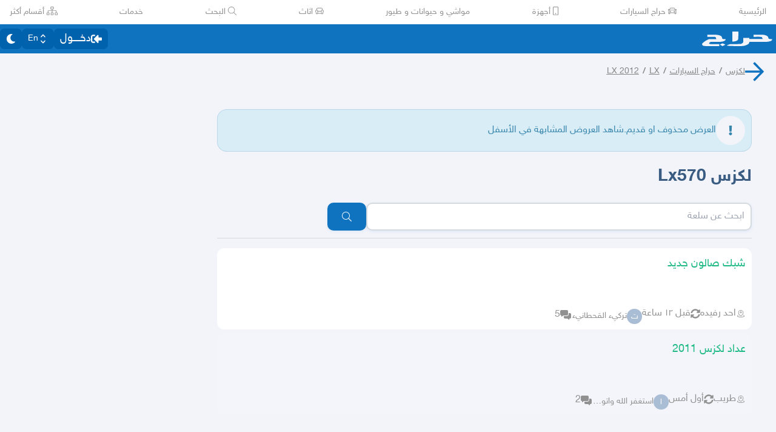

--- FILE ---
content_type: application/javascript
request_url: https://v8-cdn.haraj.com.sa/ext_v11/assets/Verified-DfFDJnP0.js
body_size: 9857
content:

!function(){try{var e="undefined"!=typeof window?window:"undefined"!=typeof global?global:"undefined"!=typeof globalThis?globalThis:"undefined"!=typeof self?self:{},n=(new e.Error).stack;n&&(e._sentryDebugIds=e._sentryDebugIds||{},e._sentryDebugIds[n]="952c0b18-27fa-56a1-8da0-ed10fe2b60ce")}catch(e){}}();
import{j as x}from"./jsx-runtime-D_zvdyIk.js";import{h as Ft,f as pt,I as Dt,B as Se}from"./ScrollableContainer-CDArS5JY.js";import{R as Q,r as X}from"./chunk-JMJ3UQ3L-CfoBu44Q.js";import{F as xe}from"./index.es-CDrnooh-.js";import"./Image-CqNs1Ne2.js";import{H as ue}from"./index-6fPLvYdi.js";/* empty css                   */import{n as me}from"./types-COOkzKMu.js";import{b as J,as as nt,at,au as Vt,u as Et,av as kt}from"./fetcher-rmL-qhB4.js";import{b as Tt,c as Ct}from"./setCookie-B59AlHsZ.js";import"./debug-build-BzbPds9X.js";import{u as It}from"./useSearchParams-BrPXPeCB.js";import{e as jt,m as je}from"./index.es-CC6MxoO1.js";import{u as Lt}from"./useRouter-DS9wQ5Yz.js";import{i as Ot}from"./client-Dm21gmig.js";const Ne=()=>Ot.useScopedI18n("auth");var fe=e=>e.type==="checkbox",ie=e=>e instanceof Date,P=e=>e==null;const lt=e=>typeof e=="object";var I=e=>!P(e)&&!Array.isArray(e)&&lt(e)&&!ie(e),Rt=e=>I(e)&&e.target?fe(e.target)?e.target.checked:e.target.value:e,Mt=e=>e.substring(0,e.search(/\.\d+(\.|$)/))||e,Pt=(e,s)=>e.has(Mt(s)),de=e=>Array.isArray(e)?e.filter(Boolean):[],T=e=>e===void 0,d=(e,s,i)=>{if(!s||!I(e))return i;const c=de(s.split(/[,[\].]+?/)).reduce((r,l)=>P(r)?r:r[l],e);return T(c)||c===e?T(e[s])?i:e[s]:c};const ze={BLUR:"blur",FOCUS_OUT:"focusout"},W={onBlur:"onBlur",onChange:"onChange",onSubmit:"onSubmit",onTouched:"onTouched",all:"all"},Y={max:"max",min:"min",maxLength:"maxLength",minLength:"minLength",pattern:"pattern",required:"required",validate:"validate"};Q.createContext(null);var Ut=(e,s,i,c=!0)=>{const r={defaultValues:s._defaultValues};for(const l in e)Object.defineProperty(r,l,{get:()=>{const f=l;return s._proxyFormState[f]!==W.all&&(s._proxyFormState[f]=!c||W.all),e[f]}});return r},q=e=>I(e)&&!Object.keys(e).length,Bt=(e,s,i)=>{const{name:c,...r}=e;return q(r)||Object.keys(r).length>=Object.keys(s).length||Object.keys(r).find(l=>s[l]===W.all)},Ee=e=>Array.isArray(e)?e:[e];function qt(e){const s=Q.useRef(e);s.current=e,Q.useEffect(()=>{const i=!e.disabled&&s.current.subject.subscribe({next:s.current.next});return()=>{i&&i.unsubscribe()}},[e.disabled])}var z=e=>typeof e=="string",Ht=(e,s,i,c,r)=>z(e)?(c&&s.watch.add(e),d(i,e,r)):Array.isArray(e)?e.map(l=>(c&&s.watch.add(l),d(i,l))):(c&&(s.watchAll=!0),i),Wt=e=>{const s=e.constructor&&e.constructor.prototype;return I(s)&&s.hasOwnProperty("isPrototypeOf")},Oe=typeof window<"u"&&typeof window.HTMLElement<"u"&&typeof document<"u";function te(e){let s;const i=Array.isArray(e);if(e instanceof Date)s=new Date(e);else if(e instanceof Set)s=new Set(e);else if(!(Oe&&(e instanceof Blob||e instanceof FileList))&&(i||I(e)))if(s=i?[]:{},!Array.isArray(e)&&!Wt(e))s=e;else for(const c in e)s[c]=te(e[c]);else return e;return s}var Gt=(e,s,i,c,r)=>s?{...i[e],types:{...i[e]&&i[e].types?i[e].types:{},[c]:r||!0}}:{},Re=e=>/^\w*$/.test(e),ot=e=>de(e.replace(/["|']|\]/g,"").split(/\.|\[/));function p(e,s,i){let c=-1;const r=Re(s)?[s]:ot(s),l=r.length,f=l-1;for(;++c<l;){const g=r[c];let _=i;if(c!==f){const v=e[g];_=I(v)||Array.isArray(v)?v:isNaN(+r[c+1])?{}:[]}e[g]=_,e=e[g]}return e}const Le=(e,s,i)=>{for(const c of i||Object.keys(e)){const r=d(e,c);if(r){const{_f:l,...f}=r;if(l&&s(l.name)){if(l.ref.focus){l.ref.focus();break}else if(l.refs&&l.refs[0].focus){l.refs[0].focus();break}}else I(f)&&Le(f,s)}}};var Ye=e=>({isOnSubmit:!e||e===W.onSubmit,isOnBlur:e===W.onBlur,isOnChange:e===W.onChange,isOnAll:e===W.all,isOnTouch:e===W.onTouched}),Qe=(e,s,i)=>!i&&(s.watchAll||s.watch.has(e)||[...s.watch].some(c=>e.startsWith(c)&&/^\.\w+/.test(e.slice(c.length)))),Kt=(e,s,i)=>{const c=de(d(e,i));return p(c,"root",s[i]),p(e,i,c),e},ne=e=>typeof e=="boolean",Me=e=>e.type==="file",ae=e=>typeof e=="function",ve=e=>{if(!Oe)return!1;const s=e?e.ownerDocument:0;return e instanceof(s&&s.defaultView?s.defaultView.HTMLElement:HTMLElement)},ge=e=>z(e)||Q.isValidElement(e),Pe=e=>e.type==="radio",_e=e=>e instanceof RegExp;const Je={value:!1,isValid:!1},Xe={value:!0,isValid:!0};var ct=e=>{if(Array.isArray(e)){if(e.length>1){const s=e.filter(i=>i&&i.checked&&!i.disabled).map(i=>i.value);return{value:s,isValid:!!s.length}}return e[0].checked&&!e[0].disabled?e[0].attributes&&!T(e[0].attributes.value)?T(e[0].value)||e[0].value===""?Xe:{value:e[0].value,isValid:!0}:Xe:Je}return Je};const Ze={isValid:!1,value:null};var ut=e=>Array.isArray(e)?e.reduce((s,i)=>i&&i.checked&&!i.disabled?{isValid:!0,value:i.value}:s,Ze):Ze;function et(e,s,i="validate"){if(ge(e)||Array.isArray(e)&&e.every(ge)||ne(e)&&!e)return{type:i,message:ge(e)?e:"",ref:s}}var se=e=>I(e)&&!_e(e)?e:{value:e,message:""},tt=async(e,s,i,c,r)=>{const{ref:l,refs:f,required:g,maxLength:_,minLength:v,min:j,max:C,pattern:w,validate:m,name:A,valueAsNumber:G,mount:B,disabled:le}=e._f;if(!B||le)return{};const L=f?f[0]:l,U=b=>{c&&L.reportValidity&&(L.setCustomValidity(ne(b)?"":b||""),L.reportValidity())},D={},K=Pe(l),Z=fe(l),S=K||Z,O=(G||Me(l))&&T(l.value)&&T(s)||ve(l)&&l.value===""||s===""||Array.isArray(s)&&!s.length,E=Gt.bind(null,A,i,D),he=(b,N,F,R=Y.maxLength,$=Y.minLength)=>{const H=b?N:F;D[A]={type:b?R:$,message:H,ref:l,...E(b?R:$,H)}};if(r?!Array.isArray(s)||!s.length:g&&(!S&&(O||P(s))||ne(s)&&!s||Z&&!ct(f).isValid||K&&!ut(f).isValid)){const{value:b,message:N}=ge(g)?{value:!!g,message:g}:se(g);if(b&&(D[A]={type:Y.required,message:N,ref:L,...E(Y.required,N)},!i))return U(N),D}if(!O&&(!P(j)||!P(C))){let b,N;const F=se(C),R=se(j);if(!P(s)&&!isNaN(s)){const $=l.valueAsNumber||s&&+s;P(F.value)||(b=$>F.value),P(R.value)||(N=$<R.value)}else{const $=l.valueAsDate||new Date(s),H=ye=>new Date(new Date().toDateString()+" "+ye),oe=l.type=="time",ee=l.type=="week";z(F.value)&&s&&(b=oe?H(s)>H(F.value):ee?s>F.value:$>new Date(F.value)),z(R.value)&&s&&(N=oe?H(s)<H(R.value):ee?s<R.value:$<new Date(R.value))}if((b||N)&&(he(!!b,F.message,R.message,Y.max,Y.min),!i))return U(D[A].message),D}if((_||v)&&!O&&(z(s)||r&&Array.isArray(s))){const b=se(_),N=se(v),F=!P(b.value)&&s.length>b.value,R=!P(N.value)&&s.length<N.value;if((F||R)&&(he(F,b.message,N.message),!i))return U(D[A].message),D}if(w&&!O&&z(s)){const{value:b,message:N}=se(w);if(_e(b)&&!s.match(b)&&(D[A]={type:Y.pattern,message:N,ref:l,...E(Y.pattern,N)},!i))return U(N),D}if(m){if(ae(m)){const b=await m(s),N=et(b,L);if(N&&(D[A]={...N,...E(Y.validate,N.message)},!i))return U(N.message),D}else if(I(m)){let b={};for(const N in m){if(!q(b)&&!i)break;const F=et(await m[N](s),L,N);F&&(b={...F,...E(N,F.message)},U(F.message),i&&(D[A]=b))}if(!q(b)&&(D[A]={ref:L,...b},!i))return D}}return U(!0),D};function $t(e,s){const i=s.slice(0,-1).length;let c=0;for(;c<i;)e=T(e)?c++:e[s[c++]];return e}function zt(e){for(const s in e)if(!T(e[s]))return!1;return!0}function M(e,s){const i=Re(s)?[s]:ot(s),c=i.length==1?e:$t(e,i),r=i[i.length-1];let l;c&&delete c[r];for(let f=0;f<i.slice(0,-1).length;f++){let g=-1,_;const v=i.slice(0,-(f+1)),j=v.length-1;for(f>0&&(l=e);++g<v.length;){const C=v[g];_=_?_[C]:e[C],j===g&&(I(_)&&q(_)||Array.isArray(_)&&zt(_))&&(l?delete l[C]:delete e[C]),l=_}}return e}function ke(){let e=[];return{get observers(){return e},next:r=>{for(const l of e)l.next(r)},subscribe:r=>(e.push(r),{unsubscribe:()=>{e=e.filter(l=>l!==r)}}),unsubscribe:()=>{e=[]}}}var be=e=>P(e)||!lt(e);function re(e,s){if(be(e)||be(s))return e===s;if(ie(e)&&ie(s))return e.getTime()===s.getTime();const i=Object.keys(e),c=Object.keys(s);if(i.length!==c.length)return!1;for(const r of i){const l=e[r];if(!c.includes(r))return!1;if(r!=="ref"){const f=s[r];if(ie(l)&&ie(f)||I(l)&&I(f)||Array.isArray(l)&&Array.isArray(f)?!re(l,f):l!==f)return!1}}return!0}var ft=e=>e.type==="select-multiple",Yt=e=>Pe(e)||fe(e),Te=e=>ve(e)&&e.isConnected,dt=e=>{for(const s in e)if(ae(e[s]))return!0;return!1};function Ae(e,s={}){const i=Array.isArray(e);if(I(e)||i)for(const c in e)Array.isArray(e[c])||I(e[c])&&!dt(e[c])?(s[c]=Array.isArray(e[c])?[]:{},Ae(e[c],s[c])):P(e[c])||(s[c]=!0);return s}function ht(e,s,i){const c=Array.isArray(e);if(I(e)||c)for(const r in e)Array.isArray(e[r])||I(e[r])&&!dt(e[r])?T(s)||be(i[r])?i[r]=Array.isArray(e[r])?Ae(e[r],[]):{...Ae(e[r])}:ht(e[r],P(s)?{}:s[r],i[r]):re(e[r],s[r])?delete i[r]:i[r]=!0;return i}var Ce=(e,s)=>ht(e,s,Ae(s)),yt=(e,{valueAsNumber:s,valueAsDate:i,setValueAs:c})=>T(e)?e:s?e===""?NaN:e&&+e:i&&z(e)?new Date(e):c?c(e):e;function Ie(e){const s=e.ref;if(!(e.refs?e.refs.every(i=>i.disabled):s.disabled))return Me(s)?s.files:Pe(s)?ut(e.refs).value:ft(s)?[...s.selectedOptions].map(({value:i})=>i):fe(s)?ct(e.refs).value:yt(T(s.value)?e.ref.value:s.value,e)}var Qt=(e,s,i,c)=>{const r={};for(const l of e){const f=d(s,l);f&&p(r,l,f._f)}return{criteriaMode:i,names:[...e],fields:r,shouldUseNativeValidation:c}},ce=e=>T(e)?e:_e(e)?e.source:I(e)?_e(e.value)?e.value.source:e.value:e,Jt=e=>e.mount&&(e.required||e.min||e.max||e.maxLength||e.minLength||e.pattern||e.validate);function rt(e,s,i){const c=d(e,i);if(c||Re(i))return{error:c,name:i};const r=i.split(".");for(;r.length;){const l=r.join("."),f=d(s,l),g=d(e,l);if(f&&!Array.isArray(f)&&i!==l)return{name:i};if(g&&g.type)return{name:l,error:g};r.pop()}return{name:i}}var Xt=(e,s,i,c,r)=>r.isOnAll?!1:!i&&r.isOnTouch?!(s||e):(i?c.isOnBlur:r.isOnBlur)?!e:(i?c.isOnChange:r.isOnChange)?e:!0,Zt=(e,s)=>!de(d(e,s)).length&&M(e,s);const er={mode:W.onSubmit,reValidateMode:W.onChange,shouldFocusError:!0};function tr(e={},s){let i={...er,...e};const c=e.resetOptions&&e.resetOptions.keepDirtyValues;let r={submitCount:0,isDirty:!1,isLoading:!0,isValidating:!1,isSubmitted:!1,isSubmitting:!1,isSubmitSuccessful:!1,isValid:!1,touchedFields:{},dirtyFields:{},errors:{}},l={},f=I(i.defaultValues)?te(i.defaultValues)||{}:{},g=i.shouldUnregister?{}:te(f),_={action:!1,mount:!1,watch:!1},v={mount:new Set,unMount:new Set,array:new Set,watch:new Set},j,C=0;const w={isDirty:!1,dirtyFields:!1,touchedFields:!1,isValidating:!1,isValid:!1,errors:!1},m={watch:ke(),array:ke(),state:ke()},A=Ye(i.mode),G=Ye(i.reValidateMode),B=i.criteriaMode===W.all,le=t=>n=>{clearTimeout(C),C=window.setTimeout(t,n)},L=async()=>{if(w.isValid){const t=i.resolver?q((await E()).errors):await b(l,!0);t!==r.isValid&&(r.isValid=t,m.state.next({isValid:t}))}},U=t=>w.isValidating&&m.state.next({isValidating:t}),D=(t,n=[],a,u,h=!0,o=!0)=>{if(u&&a){if(_.action=!0,o&&Array.isArray(d(l,t))){const y=a(d(l,t),u.argA,u.argB);h&&p(l,t,y)}if(o&&Array.isArray(d(r.errors,t))){const y=a(d(r.errors,t),u.argA,u.argB);h&&p(r.errors,t,y),Zt(r.errors,t)}if(w.touchedFields&&o&&Array.isArray(d(r.touchedFields,t))){const y=a(d(r.touchedFields,t),u.argA,u.argB);h&&p(r.touchedFields,t,y)}w.dirtyFields&&(r.dirtyFields=Ce(f,g)),m.state.next({name:t,isDirty:F(t,n),dirtyFields:r.dirtyFields,errors:r.errors,isValid:r.isValid})}else p(g,t,n)},K=(t,n)=>{p(r.errors,t,n),m.state.next({errors:r.errors})},Z=(t,n,a,u)=>{const h=d(l,t);if(h){const o=d(g,t,T(a)?d(f,t):a);T(o)||u&&u.defaultChecked||n?p(g,t,n?o:Ie(h._f)):H(t,o),_.mount&&L()}},S=(t,n,a,u,h)=>{let o=!1,y=!1;const k={name:t};if(!a||u){w.isDirty&&(y=r.isDirty,r.isDirty=k.isDirty=F(),o=y!==k.isDirty);const V=re(d(f,t),n);y=d(r.dirtyFields,t),V?M(r.dirtyFields,t):p(r.dirtyFields,t,!0),k.dirtyFields=r.dirtyFields,o=o||w.dirtyFields&&y!==!V}if(a){const V=d(r.touchedFields,t);V||(p(r.touchedFields,t,a),k.touchedFields=r.touchedFields,o=o||w.touchedFields&&V!==a)}return o&&h&&m.state.next(k),o?k:{}},O=(t,n,a,u)=>{const h=d(r.errors,t),o=w.isValid&&ne(n)&&r.isValid!==n;if(e.delayError&&a?(j=le(()=>K(t,a)),j(e.delayError)):(clearTimeout(C),j=null,a?p(r.errors,t,a):M(r.errors,t)),(a?!re(h,a):h)||!q(u)||o){const y={...u,...o&&ne(n)?{isValid:n}:{},errors:r.errors,name:t};r={...r,...y},m.state.next(y)}U(!1)},E=async t=>await i.resolver(g,i.context,Qt(t||v.mount,l,i.criteriaMode,i.shouldUseNativeValidation)),he=async t=>{const{errors:n}=await E();if(t)for(const a of t){const u=d(n,a);u?p(r.errors,a,u):M(r.errors,a)}else r.errors=n;return n},b=async(t,n,a={valid:!0})=>{for(const u in t){const h=t[u];if(h){const{_f:o,...y}=h;if(o){const k=v.array.has(o.name),V=await tt(h,d(g,o.name),B,i.shouldUseNativeValidation,k);if(V[o.name]&&(a.valid=!1,n))break;!n&&(d(V,o.name)?k?Kt(r.errors,V,o.name):p(r.errors,o.name,V[o.name]):M(r.errors,o.name))}y&&await b(y,n,a)}}return a.valid},N=()=>{for(const t of v.unMount){const n=d(l,t);n&&(n._f.refs?n._f.refs.every(a=>!Te(a)):!Te(n._f.ref))&&Fe(t)}v.unMount=new Set},F=(t,n)=>(t&&n&&p(g,t,n),!re(Be(),f)),R=(t,n,a)=>Ht(t,v,{..._.mount?g:T(n)?f:z(t)?{[t]:n}:n},a,n),$=t=>de(d(_.mount?g:f,t,e.shouldUnregister?d(f,t,[]):[])),H=(t,n,a={})=>{const u=d(l,t);let h=n;if(u){const o=u._f;o&&(!o.disabled&&p(g,t,yt(n,o)),h=ve(o.ref)&&P(n)?"":n,ft(o.ref)?[...o.ref.options].forEach(y=>y.selected=h.includes(y.value)):o.refs?fe(o.ref)?o.refs.length>1?o.refs.forEach(y=>(!y.defaultChecked||!y.disabled)&&(y.checked=Array.isArray(h)?!!h.find(k=>k===y.value):h===y.value)):o.refs[0]&&(o.refs[0].checked=!!h):o.refs.forEach(y=>y.checked=y.value===h):Me(o.ref)?o.ref.value="":(o.ref.value=h,o.ref.type||m.watch.next({name:t})))}(a.shouldDirty||a.shouldTouch)&&S(t,h,a.shouldTouch,a.shouldDirty,!0),a.shouldValidate&&we(t)},oe=(t,n,a)=>{for(const u in n){const h=n[u],o=`${t}.${u}`,y=d(l,o);(v.array.has(t)||!be(h)||y&&!y._f)&&!ie(h)?oe(o,h,a):H(o,h,a)}},ee=(t,n,a={})=>{const u=d(l,t),h=v.array.has(t),o=te(n);p(g,t,o),h?(m.array.next({name:t,values:g}),(w.isDirty||w.dirtyFields)&&a.shouldDirty&&(r.dirtyFields=Ce(f,g),m.state.next({name:t,dirtyFields:r.dirtyFields,isDirty:F(t,o)}))):u&&!u._f&&!P(o)?oe(t,o,a):H(t,o,a),Qe(t,v)&&m.state.next({}),m.watch.next({name:t}),!_.mount&&s()},ye=async t=>{const n=t.target;let a=n.name;const u=d(l,a),h=()=>n.type?Ie(u._f):Rt(t);if(u){let o,y;const k=h(),V=t.type===ze.BLUR||t.type===ze.FOCUS_OUT,St=!Jt(u._f)&&!i.resolver&&!d(r.errors,a)&&!u._f.deps||Xt(V,d(r.touchedFields,a),r.isSubmitted,G,A),De=Qe(a,v,V);p(g,a,k),V?(u._f.onBlur&&u._f.onBlur(t),j&&j(0)):u._f.onChange&&u._f.onChange(t);const Ve=S(a,k,V,!1),Nt=!q(Ve)||De;if(!V&&m.watch.next({name:a,type:t.type}),St)return w.isValid&&L(),Nt&&m.state.next({name:a,...De?{}:Ve});if(!V&&De&&m.state.next({}),U(!0),i.resolver){const{errors:Ke}=await E([a]),wt=rt(r.errors,l,a),$e=rt(Ke,l,wt.name||a);o=$e.error,a=$e.name,y=q(Ke)}else o=(await tt(u,d(g,a),B,i.shouldUseNativeValidation))[a],o?y=!1:w.isValid&&(y=await b(l,!0));u._f.deps&&we(u._f.deps),O(a,y,o,Ve)}},we=async(t,n={})=>{let a,u;const h=Ee(t);if(U(!0),i.resolver){const o=await he(T(t)?t:h);a=q(o),u=t?!h.some(y=>d(o,y)):a}else t?(u=(await Promise.all(h.map(async o=>{const y=d(l,o);return await b(y&&y._f?{[o]:y}:y)}))).every(Boolean),!(!u&&!r.isValid)&&L()):u=a=await b(l);return m.state.next({...!z(t)||w.isValid&&a!==r.isValid?{}:{name:t},...i.resolver||!t?{isValid:a}:{},errors:r.errors,isValidating:!1}),n.shouldFocus&&!u&&Le(l,o=>o&&d(r.errors,o),t?h:v.mount),u},Be=t=>{const n={...f,..._.mount?g:{}};return T(t)?n:z(t)?d(n,t):t.map(a=>d(n,a))},qe=(t,n)=>({invalid:!!d((n||r).errors,t),isDirty:!!d((n||r).dirtyFields,t),isTouched:!!d((n||r).touchedFields,t),error:d((n||r).errors,t)}),xt=t=>{t?Ee(t).forEach(n=>M(r.errors,n)):r.errors={},m.state.next({errors:r.errors})},mt=(t,n,a)=>{const u=(d(l,t,{_f:{}})._f||{}).ref;p(r.errors,t,{...n,ref:u}),m.state.next({name:t,errors:r.errors,isValid:!1}),a&&a.shouldFocus&&u&&u.focus&&u.focus()},vt=(t,n)=>ae(t)?m.watch.subscribe({next:a=>t(R(void 0,n),a)}):R(t,n,!0),Fe=(t,n={})=>{for(const a of t?Ee(t):v.mount)v.mount.delete(a),v.array.delete(a),d(l,a)&&(n.keepValue||(M(l,a),M(g,a)),!n.keepError&&M(r.errors,a),!n.keepDirty&&M(r.dirtyFields,a),!n.keepTouched&&M(r.touchedFields,a),!i.shouldUnregister&&!n.keepDefaultValue&&M(f,a));m.watch.next({}),m.state.next({...r,...n.keepDirty?{isDirty:F()}:{}}),!n.keepIsValid&&L()},pe=(t,n={})=>{let a=d(l,t);const u=ne(n.disabled);return p(l,t,{...a||{},_f:{...a&&a._f?a._f:{ref:{name:t}},name:t,mount:!0,...n}}),v.mount.add(t),a?u&&p(g,t,n.disabled?void 0:d(g,t,Ie(a._f))):Z(t,!0,n.value),{...u?{disabled:n.disabled}:{},...i.shouldUseNativeValidation?{required:!!n.required,min:ce(n.min),max:ce(n.max),minLength:ce(n.minLength),maxLength:ce(n.maxLength),pattern:ce(n.pattern)}:{},name:t,onChange:ye,onBlur:ye,ref:h=>{if(h){pe(t,n),a=d(l,t);const o=T(h.value)&&h.querySelectorAll&&h.querySelectorAll("input,select,textarea")[0]||h,y=Yt(o),k=a._f.refs||[];if(y?k.find(V=>V===o):o===a._f.ref)return;p(l,t,{_f:{...a._f,...y?{refs:[...k.filter(Te),o,...Array.isArray(d(f,t))?[{}]:[]],ref:{type:o.type,name:t}}:{ref:o}}}),Z(t,!1,void 0,o)}else a=d(l,t,{}),a._f&&(a._f.mount=!1),(i.shouldUnregister||n.shouldUnregister)&&!(Pt(v.array,t)&&_.action)&&v.unMount.add(t)}}},He=()=>i.shouldFocusError&&Le(l,t=>t&&d(r.errors,t),v.mount),_t=(t,n)=>async a=>{a&&(a.preventDefault&&a.preventDefault(),a.persist&&a.persist());let u=!0,h=te(g);m.state.next({isSubmitting:!0});try{if(i.resolver){const{errors:o,values:y}=await E();r.errors=o,h=y}else await b(l);q(r.errors)?(m.state.next({errors:{},isSubmitting:!0}),await t(h,a)):(n&&await n({...r.errors},a),He())}catch(o){throw u=!1,o}finally{r.isSubmitted=!0,m.state.next({isSubmitted:!0,isSubmitting:!1,isSubmitSuccessful:q(r.errors)&&u,submitCount:r.submitCount+1,errors:r.errors})}},bt=(t,n={})=>{d(l,t)&&(T(n.defaultValue)?ee(t,d(f,t)):(ee(t,n.defaultValue),p(f,t,n.defaultValue)),n.keepTouched||M(r.touchedFields,t),n.keepDirty||(M(r.dirtyFields,t),r.isDirty=n.defaultValue?F(t,d(f,t)):F()),n.keepError||(M(r.errors,t),w.isValid&&L()),m.state.next({...r}))},We=(t,n={})=>{const a=t||f,u=te(a),h=t&&!q(t)?u:f;if(n.keepDefaultValues||(f=a),!n.keepValues){if(n.keepDirtyValues||c)for(const o of v.mount)d(r.dirtyFields,o)?p(h,o,d(g,o)):ee(o,d(h,o));else{if(Oe&&T(t))for(const o of v.mount){const y=d(l,o);if(y&&y._f){const k=Array.isArray(y._f.refs)?y._f.refs[0]:y._f.ref;if(ve(k)){const V=k.closest("form");if(V){V.reset();break}}}}l={}}g=e.shouldUnregister?n.keepDefaultValues?te(f):{}:u,m.array.next({values:h}),m.watch.next({values:h})}v={mount:new Set,unMount:new Set,array:new Set,watch:new Set,watchAll:!1,focus:""},!_.mount&&s(),_.mount=!w.isValid||!!n.keepIsValid,_.watch=!!e.shouldUnregister,m.state.next({submitCount:n.keepSubmitCount?r.submitCount:0,isDirty:n.keepDirty||n.keepDirtyValues?r.isDirty:!!(n.keepDefaultValues&&!re(t,f)),isSubmitted:n.keepIsSubmitted?r.isSubmitted:!1,dirtyFields:n.keepDirty||n.keepDirtyValues?r.dirtyFields:n.keepDefaultValues&&t?Ce(f,t):{},touchedFields:n.keepTouched?r.touchedFields:{},errors:n.keepErrors?r.errors:{},isSubmitting:!1,isSubmitSuccessful:!1})},Ge=(t,n)=>We(ae(t)?t(g):t,n),At=(t,n={})=>{const a=d(l,t),u=a&&a._f;if(u){const h=u.refs?u.refs[0]:u.ref;h.focus&&(h.focus(),n.shouldSelect&&h.select())}};return ae(i.defaultValues)&&i.defaultValues().then(t=>{Ge(t,i.resetOptions),m.state.next({isLoading:!1})}),{control:{register:pe,unregister:Fe,getFieldState:qe,_executeSchema:E,_focusError:He,_getWatch:R,_getDirty:F,_updateValid:L,_removeUnmounted:N,_updateFieldArray:D,_getFieldArray:$,_reset:We,_subjects:m,_proxyFormState:w,get _fields(){return l},get _formValues(){return g},get _stateFlags(){return _},set _stateFlags(t){_=t},get _defaultValues(){return f},get _names(){return v},set _names(t){v=t},get _formState(){return r},set _formState(t){r=t},get _options(){return i},set _options(t){i={...i,...t}}},trigger:we,register:pe,handleSubmit:_t,watch:vt,setValue:ee,getValues:Be,reset:Ge,resetField:bt,clearErrors:xt,unregister:Fe,setError:mt,setFocus:At,getFieldState:qe}}function rr(e={}){const s=Q.useRef(),[i,c]=Q.useState({isDirty:!1,isValidating:!1,isLoading:!0,isSubmitted:!1,isSubmitting:!1,isSubmitSuccessful:!1,isValid:!1,submitCount:0,dirtyFields:{},touchedFields:{},errors:{},defaultValues:ae(e.defaultValues)?void 0:e.defaultValues});s.current||(s.current={...tr(e,()=>c(l=>({...l}))),formState:i});const r=s.current.control;return r._options=e,qt({subject:r._subjects.state,next:l=>{Bt(l,r._proxyFormState)&&(r._formState={...r._formState,...l},c({...r._formState}))}}),Q.useEffect(()=>{r._stateFlags.mount||(r._proxyFormState.isValid&&r._updateValid(),r._stateFlags.mount=!0),r._stateFlags.watch&&(r._stateFlags.watch=!1,r._subjects.state.next({})),r._removeUnmounted()}),Q.useEffect(()=>{e.values&&!re(e.values,r._defaultValues)&&r._reset(e.values,r._options.resetOptions)},[e.values,r]),Q.useEffect(()=>{i.submitCount&&r._focusError()},[r,i.submitCount]),s.current.formState=Ut(i,r),s.current}const Ue=()=>x.jsx(xe,{icon:jt,spin:!0}),gt=()=>It().get("verify")==="identity",Ar=e=>{var m;const{handleSubmit:s,register:i,watch:c,setError:r,formState:l}=rr({defaultValues:{NAT_ID:""}}),f=c("NAT_ID"),g=J(A=>A.setNafaithMeta),_=J(A=>A.setGovId),v=Ne(),j=gt(),{mutateAsync:C,isPending:w}=nt({onSuccess:A=>{if(A!=null&&A.initiateNafathService){const{nextStep:G}=A.initiateNafathService;g(A.initiateNafathService),G==="getNafathServiceStatus"&&e.goto("OTP")}},onError:A=>{var G;if(at(A)){const B=(G=A[0])==null?void 0:G.extensions;B!=null&&B.notValidReason&&r("NAT_ID",{message:B.notValidReason})}}});return x.jsxs("form",{className:"w-full",onSubmit:s(A=>{_(A.NAT_ID),C({nafathServiceCase:j?me.IDENTITY_CHECK:me.LOGIN,govId:A.NAT_ID})}),children:[x.jsx(ue,{level:2,className:"text-text-title mb-4",children:v(j?"verify_with_nafith":"login_with_nafith_title")}),x.jsxs(Ft,{children:[x.jsx(pt,{htmlFor:"username",children:v("your_id")}),x.jsx(Dt,{...i("NAT_ID"),dir:f?"ltr":"rtl",id:"NAT_ID",placeholder:v("enter_your_id"),autoComplete:"off",required:!0,type:"tel","data-testid":"auth_NAT_ID_input"}),x.jsx("span",{className:"text-danger min-h-[1.5rem]",children:(m=l.errors.NAT_ID)==null?void 0:m.message})]}),x.jsxs(Se,{type:"neo_primary",large:!0,"data-testid":"auth_submit_id",htmlType:"submit",disabled:w,children:[x.jsx("span",{children:v("next")}),w&&x.jsx(Ue,{})]})]})},sr=({seconds:e,totalSeconds:s=60})=>{const i=Math.max(0,e/s*100),c=20,r=2*Math.PI*c;return x.jsxs("div",{className:"absolute bottom-0 left-0 flex items-center justify-center",style:{width:"50px",height:"50px"},children:[x.jsxs("svg",{className:"absolute h-full w-full -rotate-90",children:[x.jsx("circle",{cx:"25",cy:"25",r:c,stroke:"currentColor",strokeWidth:"4",fill:"none",className:"text-gray-200"}),x.jsx("circle",{cx:"25",cy:"25",r:c,stroke:"currentColor",strokeWidth:"4",fill:"none",strokeDasharray:r,strokeDashoffset:r*(1-i/100),className:"text-[#079a8f] transition-all duration-300",strokeLinecap:"round"})]}),x.jsx("div",{className:"z-10 flex flex-col items-center",children:x.jsx("span",{className:"text-sm font-bold text-[#079a8f]",children:e})})]})},st=60,ir=1,it=62,Sr=e=>{const s=Ne(),i=J(S=>S.meta.nafaithMeta),c=J(S=>S.setNafaithNextStep),r=J(S=>S.meta.govId),l=J(S=>S.setNafaithMeta),f=(i==null?void 0:i.passphrase)||"",[g,_]=X.useState(0),[v,j]=X.useState(""),[C,w]=X.useState(60),m=gt(),A=S=>{var O;if(at(S)){const E=(O=S[0])==null?void 0:O.extensions;E!=null&&E.notValidReason&&j(E.notValidReason)}};X.useEffect(()=>{if(C>0){const S=setTimeout(()=>{w(O=>Math.max(0,O-1))},1e3);return()=>clearTimeout(S)}},[C]);const{mutateAsync:G,isPending:B}=nt({onSuccess:S=>{S!=null&&S.initiateNafathService&&(l(S.initiateNafathService),_(0),w(st),j(""))},onError:A}),{isLoading:le,isSuccess:L,isError:U,error:D,data:K,dataUpdatedAt:Z}=Vt({passphrase:f},{gcTime:0,staleTime:0,enabled:!!f,refetchOnMount:!0,refetchInterval:S=>{var O,E;return((E=(O=S==null?void 0:S.state.data)==null?void 0:O.getNafathServiceStatus)==null?void 0:E.status)==="PENDING"&&g<it?ir*Tt:!1}});return X.useEffect(()=>{if(L&&(K!=null&&K.getNafathServiceStatus)){_(E=>Math.min(E+1,it)),j("");const{nextStep:S,status:O}=K.getNafathServiceStatus;S==="IdentityCheckCompleted"&&e.goto("verified"),O==="VERIFIED"&&(m&&e.goto("verified"),c(S),e.goto("login"))}},[Z,L,K,m,c,e]),X.useEffect(()=>{U&&D&&A(D)},[U,D]),x.jsxs("div",{className:"min-h-[200px] w-full",children:[x.jsx(ue,{level:2,className:"text-text-title mb-8",children:s(m?"verify_with_nafith":"login_with_nafith_title")}),x.jsxs("div",{className:"relative flex flex-col items-center justify-start",children:[x.jsx("div",{className:"mb-8 flex flex-col items-center",children:x.jsx("span",{className:"rounded-sm border border-[#F2F4FB] p-1 text-lg font-bold text-[#079a8f]",children:C===0?s("retry"):i==null?void 0:i.displaySelectionNumber})}),x.jsxs("div",{className:"text-center",children:[x.jsxs("span",{children:[x.jsx("span",{children:s("open_nafith")})," ",x.jsx("span",{className:"font-bold text-[#079a8f]",children:s("nafith")})]}),x.jsx("br",{}),x.jsx("span",{children:s("confirm_request")})]}),x.jsx("span",{className:"text-danger mt-4 min-h-[1.5rem]",children:!le&&v}),C===0&&x.jsxs(Se,{onClick:()=>{G({nafathServiceCase:m?me.IDENTITY_CHECK:me.LOGIN,govId:r||""})},className:"mt-4 min-w-[100px]",disabled:B,children:[s("retry"),B&&x.jsx(Ue,{})]}),x.jsx(sr,{seconds:C,totalSeconds:st})]})]})},nr=()=>{const e=Et(c=>c.login),{isPending:s,mutateAsync:i}=kt({onSuccess:c=>{c.loginViaNafathService&&e(c.loginViaNafathService)}});return{isLoading:s,login:i}},Nr=()=>{const e=Ne(),s=X.useRef(!1),i=J(g=>{var _;return(_=g.meta.nafaithMeta)==null?void 0:_.passphrase}),c=J(g=>{var _;return(_=g.meta.nafaithMeta)==null?void 0:_.nextStep}),r=J(g=>g.setPath),{login:l,isLoading:f}=nr();return X.useEffect(()=>{i&&!s.current&&(s.current=!0,c==="loginViaNafathService"&&l({passphrase:i}))},[l,c,i]),c==="signUp"?x.jsxs("div",{className:"min-h-[200px] w-full",children:[x.jsx(ue,{level:2,className:"text-text-title mb-8",children:e("login_with_nafith_title")}),x.jsxs("div",{className:"flex flex-col items-center justify-center",children:[x.jsx(xe,{icon:je,className:"text-text-title"}),x.jsx("span",{className:"text-text-title",children:e("validation_done")}),x.jsx(Se,{onClick:()=>r(),large:!0,children:e("login")})]})]}):x.jsxs("div",{className:"min-h-[200px] w-full",children:[x.jsx(ue,{level:2,className:"text-text-title mb-8",children:e("login_with_nafith_title")}),x.jsxs("div",{className:"flex flex-col items-center justify-center",children:[x.jsx(xe,{icon:je,className:"text-text-title"}),x.jsx("span",{className:"text-text-title",children:e("is_loging_in")}),f&&x.jsx(Ue,{})]})]})},wr=e=>{const s=Ne(),i=Lt(),c=()=>{Ct&&i.push(window.location.pathname)};return x.jsxs("div",{className:"min-h-[200px] w-full",children:[x.jsx(ue,{level:2,className:"text-text-title mb-8",children:s("verify_with_nafith")}),x.jsxs("div",{className:"flex flex-col items-center justify-center",children:[x.jsx(xe,{icon:je,className:"text-text-title mb-4 mt-2",size:"2x"}),x.jsx("span",{className:"text-text-title",children:s("verified")}),x.jsx(Se,{onClick:c,large:!0,children:s("close")})]})]})};export{Ar as I,Nr as L,Sr as O,wr as V,rr as a,gt as b,Ne as u};
//# sourceMappingURL=Verified-DfFDJnP0.js.map

//# debugId=952c0b18-27fa-56a1-8da0-ed10fe2b60ce


--- FILE ---
content_type: application/javascript
request_url: https://v8-cdn.haraj.com.sa/ext_v11/assets/tw-utils-BDqf1sYE.js
body_size: 194
content:

!function(){try{var e="undefined"!=typeof window?window:"undefined"!=typeof global?global:"undefined"!=typeof globalThis?globalThis:"undefined"!=typeof self?self:{},n=(new e.Error).stack;n&&(e._sentryDebugIds=e._sentryDebugIds||{},e._sentryDebugIds[n]="55861c7e-bec6-5415-9ab0-00f3902df480")}catch(e){}}();
const a=(t,...r)=>String.raw({raw:t},...r);export{a as t};
//# sourceMappingURL=tw-utils-BDqf1sYE.js.map

//# debugId=55861c7e-bec6-5415-9ab0-00f3902df480


--- FILE ---
content_type: application/javascript
request_url: https://v8-cdn.haraj.com.sa/ext_v11/assets/useFetchPostDetails-BMmt3nU6.js
body_size: 622
content:

!function(){try{var e="undefined"!=typeof window?window:"undefined"!=typeof global?global:"undefined"!=typeof globalThis?globalThis:"undefined"!=typeof self?self:{},n=(new e.Error).stack;n&&(e._sentryDebugIds=e._sentryDebugIds||{},e._sentryDebugIds[n]="b03fad99-cf62-5e1d-907d-e6b453910418")}catch(e){}}();
import{u}from"./asyncReactGA-BozvT0BB.js";import{D as a}from"./fetcher-rmL-qhB4.js";import"./chunk-JMJ3UQ3L-CfoBu44Q.js";import"./jsx-runtime-D_zvdyIk.js";import"./Image-CqNs1Ne2.js";import"./ScrollableContainer-CDArS5JY.js";import"./index.es-CDrnooh-.js";import"./index-6fPLvYdi.js";/* empty css                   */import"./setCookie-B59AlHsZ.js";import"./debug-build-BzbPds9X.js";import{u as p}from"./PostDetailsContext-CIIKg2Vs.js";import{n as m}from"./noop-BeeKhom3.js";const c=()=>{const{id:t}=p();return t},d=async t=>{m(t)};a.getKey;const y=t=>{var n,i;const e=c(),o=Number(e),{data:s,...r}=a({id:[o]},{enabled:!!o,staleTime:Number.POSITIVE_INFINITY,...t,retryOnMount:!1,refetchOnMount:!1});return{...r,data:(i=(n=s==null?void 0:s.posts)==null?void 0:n.items)==null?void 0:i[0]}};y.fetcher=a.fetcher;function f(t,e){var s,r;return{posts:{items:[{...e&&"posts"in e?(r=(s=e.posts)==null?void 0:s.items)==null?void 0:r[0]:e,...t}],pageInfo:{hasNextPage:!1,hasPreviousPage:!1}}}}function x(t,e,o){t.setQueryData(a.getKey({id:[e]}),{posts:{items:[o],pageInfo:{hasNextPage:!1,hasPreviousPage:!1}}})}const O=t=>{const e=u(),o=t;return s=>{e.setQueryData(a.getKey({id:[o]}),r=>f(s,r))}},F=t=>{const e=u(),o=c(),s=Number(o);return()=>{e.invalidateQueries({queryKey:a.getKey({id:[s]})}),s&&d(s)}};export{F as a,c as b,x as c,O as d,y as u};
//# sourceMappingURL=useFetchPostDetails-BMmt3nU6.js.map

//# debugId=b03fad99-cf62-5e1d-907d-e6b453910418


--- FILE ---
content_type: application/javascript
request_url: https://v8-cdn.haraj.com.sa/ext_v11/assets/index.es-CDrnooh-.js
body_size: 10979
content:

!function(){try{var e="undefined"!=typeof window?window:"undefined"!=typeof global?global:"undefined"!=typeof globalThis?globalThis:"undefined"!=typeof self?self:{},n=(new e.Error).stack;n&&(e._sentryDebugIds=e._sentryDebugIds||{},e._sentryDebugIds[n]="d83d8687-5b5b-55ce-8a88-7d1a43178440")}catch(e){}}();
import{g as tn,R as At}from"./chunk-JMJ3UQ3L-CfoBu44Q.js";/*!
 * Font Awesome Free 5.15.4 by @fontawesome - https://fontawesome.com
 * License - https://fontawesome.com/license/free (Icons: CC BY 4.0, Fonts: SIL OFL 1.1, Code: MIT License)
 */function j(t){return typeof Symbol=="function"&&typeof Symbol.iterator=="symbol"?j=function(n){return typeof n}:j=function(n){return n&&typeof Symbol=="function"&&n.constructor===Symbol&&n!==Symbol.prototype?"symbol":typeof n},j(t)}function nn(t,n){if(!(t instanceof n))throw new TypeError("Cannot call a class as a function")}function en(t,n){for(var r=0;r<n.length;r++){var e=n[r];e.enumerable=e.enumerable||!1,e.configurable=!0,"value"in e&&(e.writable=!0),Object.defineProperty(t,e.key,e)}}function rn(t,n,r){return n&&en(t.prototype,n),t}function an(t,n,r){return n in t?Object.defineProperty(t,n,{value:r,enumerable:!0,configurable:!0,writable:!0}):t[n]=r,t}function u(t){for(var n=1;n<arguments.length;n++){var r=arguments[n]!=null?arguments[n]:{},e=Object.keys(r);typeof Object.getOwnPropertySymbols=="function"&&(e=e.concat(Object.getOwnPropertySymbols(r).filter(function(a){return Object.getOwnPropertyDescriptor(r,a).enumerable}))),e.forEach(function(a){an(t,a,r[a])})}return t}function Tt(t,n){return on(t)||sn(t,n)||fn()}function on(t){if(Array.isArray(t))return t}function sn(t,n){var r=[],e=!0,a=!1,i=void 0;try{for(var o=t[Symbol.iterator](),s;!(e=(s=o.next()).done)&&(r.push(s.value),!(n&&r.length===n));e=!0);}catch(f){a=!0,i=f}finally{try{!e&&o.return!=null&&o.return()}finally{if(a)throw i}}return r}function fn(){throw new TypeError("Invalid attempt to destructure non-iterable instance")}var mt=function(){},ot={},St={},ln=null,Et={mark:mt,measure:mt};try{typeof window<"u"&&(ot=window),typeof document<"u"&&(St=document),typeof MutationObserver<"u"&&(ln=MutationObserver),typeof performance<"u"&&(Et=performance)}catch{}var cn=ot.navigator||{},dt=cn.userAgent,pt=dt===void 0?"":dt,H=ot,g=St,F=Et;H.document;var st=!!g.documentElement&&!!g.head&&typeof g.addEventListener=="function"&&typeof g.createElement=="function";~pt.indexOf("MSIE")||~pt.indexOf("Trident/");var T="___FONT_AWESOME___",Ct="fa",zt="svg-inline--fa",un="data-fa-i2svg";(function(){try{return!0}catch{return!1}})();var B={GROUP:"group",PRIMARY:"primary",SECONDARY:"secondary"},Mt=H.FontAwesomeConfig||{};function mn(t){var n=g.querySelector("script["+t+"]");if(n)return n.getAttribute(t)}function dn(t){return t===""?!0:t==="false"?!1:t==="true"?!0:t}if(g&&typeof g.querySelector=="function"){var pn=[["data-family-prefix","familyPrefix"],["data-replacement-class","replacementClass"],["data-auto-replace-svg","autoReplaceSvg"],["data-auto-add-css","autoAddCss"],["data-auto-a11y","autoA11y"],["data-search-pseudo-elements","searchPseudoElements"],["data-observe-mutations","observeMutations"],["data-mutate-approach","mutateApproach"],["data-keep-original-source","keepOriginalSource"],["data-measure-performance","measurePerformance"],["data-show-missing-icons","showMissingIcons"]];pn.forEach(function(t){var n=Tt(t,2),r=n[0],e=n[1],a=dn(mn(r));a!=null&&(Mt[e]=a)})}var hn={familyPrefix:Ct,replacementClass:zt,autoReplaceSvg:!0,autoAddCss:!0,autoA11y:!0,searchPseudoElements:!1,observeMutations:!0,mutateApproach:"async",keepOriginalSource:!0,measurePerformance:!1,showMissingIcons:!0},Z=u({},hn,Mt);Z.autoReplaceSvg||(Z.observeMutations=!1);var y=u({},Z);H.FontAwesomeConfig=y;var S=H||{};S[T]||(S[T]={});S[T].styles||(S[T].styles={});S[T].hooks||(S[T].hooks={});S[T].shims||(S[T].shims=[]);var P=S[T],gn=[],vn=function t(){g.removeEventListener("DOMContentLoaded",t),tt=1,gn.map(function(n){return n()})},tt=!1;st&&(tt=(g.documentElement.doScroll?/^loaded|^c/:/^loaded|^i|^c/).test(g.readyState),tt||g.addEventListener("DOMContentLoaded",vn));var ft="pending",Rt="settled",D="fulfilled",W="rejected",yn=function(){},jt=typeof global<"u"&&typeof global.process<"u"&&typeof global.process.emit=="function",bn=typeof setImmediate>"u"?setTimeout:setImmediate,R=[],nt;function wn(){for(var t=0;t<R.length;t++)R[t][0](R[t][1]);R=[],nt=!1}function U(t,n){R.push([t,n]),nt||(nt=!0,bn(wn,0))}function kn(t,n){function r(a){lt(n,a)}function e(a){N(n,a)}try{t(r,e)}catch(a){e(a)}}function Nt(t){var n=t.owner,r=n._state,e=n._data,a=t[r],i=t.then;if(typeof a=="function"){r=D;try{e=a(e)}catch(o){N(i,o)}}Lt(i,e)||(r===D&&lt(i,e),r===W&&N(i,e))}function Lt(t,n){var r;try{if(t===n)throw new TypeError("A promises callback cannot return that same promise.");if(n&&(typeof n=="function"||j(n)==="object")){var e=n.then;if(typeof e=="function")return e.call(n,function(a){r||(r=!0,n===a?Ft(t,a):lt(t,a))},function(a){r||(r=!0,N(t,a))}),!0}}catch(a){return r||N(t,a),!0}return!1}function lt(t,n){(t===n||!Lt(t,n))&&Ft(t,n)}function Ft(t,n){t._state===ft&&(t._state=Rt,t._data=n,U(xn,t))}function N(t,n){t._state===ft&&(t._state=Rt,t._data=n,U(On,t))}function Dt(t){t._then=t._then.forEach(Nt)}function xn(t){t._state=D,Dt(t)}function On(t){t._state=W,Dt(t),!t._handled&&jt&&global.process.emit("unhandledRejection",t._data,t)}function In(t){global.process.emit("rejectionHandled",t)}function w(t){if(typeof t!="function")throw new TypeError("Promise resolver "+t+" is not a function");if(!(this instanceof w))throw new TypeError("Failed to construct 'Promise': Please use the 'new' operator, this object constructor cannot be called as a function.");this._then=[],kn(t,this)}w.prototype={constructor:w,_state:ft,_then:null,_data:void 0,_handled:!1,then:function(n,r){var e={owner:this,then:new this.constructor(yn),fulfilled:n,rejected:r};return(r||n)&&!this._handled&&(this._handled=!0,this._state===W&&jt&&U(In,this)),this._state===D||this._state===W?U(Nt,e):this._then.push(e),e.then},catch:function(n){return this.then(null,n)}};w.all=function(t){if(!Array.isArray(t))throw new TypeError("You must pass an array to Promise.all().");return new w(function(n,r){var e=[],a=0;function i(f){return a++,function(c){e[f]=c,--a||n(e)}}for(var o=0,s;o<t.length;o++)s=t[o],s&&typeof s.then=="function"?s.then(i(o),r):e[o]=s;a||n(e)})};w.race=function(t){if(!Array.isArray(t))throw new TypeError("You must pass an array to Promise.race().");return new w(function(n,r){for(var e=0,a;e<t.length;e++)a=t[e],a&&typeof a.then=="function"?a.then(n,r):n(a)})};w.resolve=function(t){return t&&j(t)==="object"&&t.constructor===w?t:new w(function(n){n(t)})};w.reject=function(t){return new w(function(n,r){r(t)})};var z={size:16,x:0,y:0,rotate:0,flipX:!1,flipY:!1};function Pn(t){if(!(!t||!st)){var n=g.createElement("style");n.setAttribute("type","text/css"),n.innerHTML=t;for(var r=g.head.childNodes,e=null,a=r.length-1;a>-1;a--){var i=r[a],o=(i.tagName||"").toUpperCase();["STYLE","LINK"].indexOf(o)>-1&&(e=i)}return g.head.insertBefore(n,e),t}}var _n="0123456789abcdefghijklmnopqrstuvwxyzABCDEFGHIJKLMNOPQRSTUVWXYZ";function $(){for(var t=12,n="";t-- >0;)n+=_n[Math.random()*62|0];return n}function Wt(t){return"".concat(t).replace(/&/g,"&amp;").replace(/"/g,"&quot;").replace(/'/g,"&#39;").replace(/</g,"&lt;").replace(/>/g,"&gt;")}function An(t){return Object.keys(t||{}).reduce(function(n,r){return n+"".concat(r,'="').concat(Wt(t[r]),'" ')},"").trim()}function Ut(t){return Object.keys(t||{}).reduce(function(n,r){return n+"".concat(r,": ").concat(t[r],";")},"")}function $t(t){return t.size!==z.size||t.x!==z.x||t.y!==z.y||t.rotate!==z.rotate||t.flipX||t.flipY}function Yt(t){var n=t.transform,r=t.containerWidth,e=t.iconWidth,a={transform:"translate(".concat(r/2," 256)")},i="translate(".concat(n.x*32,", ").concat(n.y*32,") "),o="scale(".concat(n.size/16*(n.flipX?-1:1),", ").concat(n.size/16*(n.flipY?-1:1),") "),s="rotate(".concat(n.rotate," 0 0)"),f={transform:"".concat(i," ").concat(o," ").concat(s)},c={transform:"translate(".concat(e/2*-1," -256)")};return{outer:a,inner:f,path:c}}var q={x:0,y:0,width:"100%",height:"100%"};function ht(t){var n=arguments.length>1&&arguments[1]!==void 0?arguments[1]:!0;return t.attributes&&(t.attributes.fill||n)&&(t.attributes.fill="black"),t}function Tn(t){return t.tag==="g"?t.children:[t]}function Sn(t){var n=t.children,r=t.attributes,e=t.main,a=t.mask,i=t.maskId,o=t.transform,s=e.width,f=e.icon,c=a.width,m=a.icon,d=Yt({transform:o,containerWidth:c,iconWidth:s}),v={tag:"rect",attributes:u({},q,{fill:"white"})},O=f.children?{children:f.children.map(ht)}:{},b={tag:"g",attributes:u({},d.inner),children:[ht(u({tag:f.tag,attributes:u({},f.attributes,d.path)},O))]},k={tag:"g",attributes:u({},d.outer),children:[b]},p="mask-".concat(i||$()),h="clip-".concat(i||$()),x={tag:"mask",attributes:u({},q,{id:p,maskUnits:"userSpaceOnUse",maskContentUnits:"userSpaceOnUse"}),children:[v,k]},_={tag:"defs",children:[{tag:"clipPath",attributes:{id:h},children:Tn(m)},x]};return n.push(_,{tag:"rect",attributes:u({fill:"currentColor","clip-path":"url(#".concat(h,")"),mask:"url(#".concat(p,")")},q)}),{children:n,attributes:r}}function En(t){var n=t.children,r=t.attributes,e=t.main,a=t.transform,i=t.styles,o=Ut(i);if(o.length>0&&(r.style=o),$t(a)){var s=Yt({transform:a,containerWidth:e.width,iconWidth:e.width});n.push({tag:"g",attributes:u({},s.outer),children:[{tag:"g",attributes:u({},s.inner),children:[{tag:e.icon.tag,children:e.icon.children,attributes:u({},e.icon.attributes,s.path)}]}]})}else n.push(e.icon);return{children:n,attributes:r}}function Cn(t){var n=t.children,r=t.main,e=t.mask,a=t.attributes,i=t.styles,o=t.transform;if($t(o)&&r.found&&!e.found){var s=r.width,f=r.height,c={x:s/f/2,y:.5};a.style=Ut(u({},i,{"transform-origin":"".concat(c.x+o.x/16,"em ").concat(c.y+o.y/16,"em")}))}return[{tag:"svg",attributes:a,children:n}]}function zn(t){var n=t.prefix,r=t.iconName,e=t.children,a=t.attributes,i=t.symbol,o=i===!0?"".concat(n,"-").concat(y.familyPrefix,"-").concat(r):i;return[{tag:"svg",attributes:{style:"display: none;"},children:[{tag:"symbol",attributes:u({},a,{id:o}),children:e}]}]}function Mn(t){var n=t.icons,r=n.main,e=n.mask,a=t.prefix,i=t.iconName,o=t.transform,s=t.symbol,f=t.title,c=t.maskId,m=t.titleId,d=t.extra,v=t.watchable,O=v===void 0?!1:v,b=e.found?e:r,k=b.width,p=b.height,h=a==="fak",x=h?"":"fa-w-".concat(Math.ceil(k/p*16)),_=[y.replacementClass,i?"".concat(y.familyPrefix,"-").concat(i):"",x].filter(function(L){return d.classes.indexOf(L)===-1}).filter(function(L){return L!==""||!!L}).concat(d.classes).join(" "),A={children:[],attributes:u({},d.attributes,{"data-prefix":a,"data-icon":i,class:_,role:d.attributes.role||"img",xmlns:"http://www.w3.org/2000/svg",viewBox:"0 0 ".concat(k," ").concat(p)})},E=h&&!~d.classes.indexOf("fa-fw")?{width:"".concat(k/p*16*.0625,"em")}:{};O&&(A.attributes[un]=""),f&&A.children.push({tag:"title",attributes:{id:A.attributes["aria-labelledby"]||"title-".concat(m||$())},children:[f]});var C=u({},A,{prefix:a,iconName:i,main:r,mask:e,maskId:c,transform:o,symbol:s,styles:u({},E,d.styles)}),ut=e.found&&r.found?Sn(C):En(C),Qt=ut.children,Zt=ut.attributes;return C.children=Qt,C.attributes=Zt,s?zn(C):Cn(C)}y.measurePerformance&&F&&F.mark&&F.measure;var G=function(n,r,e,a){var i=Object.keys(n),o=i.length,s=r,f,c,m;for(e===void 0?(f=1,m=n[i[0]]):(f=0,m=e);f<o;f++)c=i[f],m=s(m,n[c],c,n);return m};function Ht(t,n){var r=arguments.length>2&&arguments[2]!==void 0?arguments[2]:{},e=r.skipHooks,a=e===void 0?!1:e,i=Object.keys(n).reduce(function(o,s){var f=n[s],c=!!f.icon;return c?o[f.iconName]=f.icon:o[s]=f,o},{});typeof P.hooks.addPack=="function"&&!a?P.hooks.addPack(t,i):P.styles[t]=u({},P.styles[t]||{},i),t==="fas"&&Ht("fa",n)}var gt=P.styles,Rn=P.shims,Xt=function(){var n=function(a){return G(gt,function(i,o,s){return i[s]=G(o,a,{}),i},{})};n(function(e,a,i){return a[3]&&(e[a[3]]=i),e}),n(function(e,a,i){var o=a[2];return e[i]=i,o.forEach(function(s){e[s]=i}),e});var r="far"in gt;G(Rn,function(e,a){var i=a[0],o=a[1],s=a[2];return o==="far"&&!r&&(o="fas"),e[i]={prefix:o,iconName:s},e},{})};Xt();P.styles;function vt(t,n,r){if(t&&t[n]&&t[n][r])return{prefix:n,iconName:r,icon:t[n][r]}}function Bt(t){var n=t.tag,r=t.attributes,e=r===void 0?{}:r,a=t.children,i=a===void 0?[]:a;return typeof t=="string"?Wt(t):"<".concat(n," ").concat(An(e),">").concat(i.map(Bt).join(""),"</").concat(n,">")}var jn=function(n){var r={size:16,x:0,y:0,flipX:!1,flipY:!1,rotate:0};return n?n.toLowerCase().split(" ").reduce(function(e,a){var i=a.toLowerCase().split("-"),o=i[0],s=i.slice(1).join("-");if(o&&s==="h")return e.flipX=!0,e;if(o&&s==="v")return e.flipY=!0,e;if(s=parseFloat(s),isNaN(s))return e;switch(o){case"grow":e.size=e.size+s;break;case"shrink":e.size=e.size-s;break;case"left":e.x=e.x-s;break;case"right":e.x=e.x+s;break;case"up":e.y=e.y-s;break;case"down":e.y=e.y+s;break;case"rotate":e.rotate=e.rotate+s;break}return e},r):r};function et(t){this.name="MissingIcon",this.message=t||"Icon unavailable",this.stack=new Error().stack}et.prototype=Object.create(Error.prototype);et.prototype.constructor=et;var X={fill:"currentColor"},qt={attributeType:"XML",repeatCount:"indefinite",dur:"2s"};u({},X,{d:"M156.5,447.7l-12.6,29.5c-18.7-9.5-35.9-21.2-51.5-34.9l22.7-22.7C127.6,430.5,141.5,440,156.5,447.7z M40.6,272H8.5 c1.4,21.2,5.4,41.7,11.7,61.1L50,321.2C45.1,305.5,41.8,289,40.6,272z M40.6,240c1.4-18.8,5.2-37,11.1-54.1l-29.5-12.6 C14.7,194.3,10,216.7,8.5,240H40.6z M64.3,156.5c7.8-14.9,17.2-28.8,28.1-41.5L69.7,92.3c-13.7,15.6-25.5,32.8-34.9,51.5 L64.3,156.5z M397,419.6c-13.9,12-29.4,22.3-46.1,30.4l11.9,29.8c20.7-9.9,39.8-22.6,56.9-37.6L397,419.6z M115,92.4 c13.9-12,29.4-22.3,46.1-30.4l-11.9-29.8c-20.7,9.9-39.8,22.6-56.8,37.6L115,92.4z M447.7,355.5c-7.8,14.9-17.2,28.8-28.1,41.5 l22.7,22.7c13.7-15.6,25.5-32.9,34.9-51.5L447.7,355.5z M471.4,272c-1.4,18.8-5.2,37-11.1,54.1l29.5,12.6 c7.5-21.1,12.2-43.5,13.6-66.8H471.4z M321.2,462c-15.7,5-32.2,8.2-49.2,9.4v32.1c21.2-1.4,41.7-5.4,61.1-11.7L321.2,462z M240,471.4c-18.8-1.4-37-5.2-54.1-11.1l-12.6,29.5c21.1,7.5,43.5,12.2,66.8,13.6V471.4z M462,190.8c5,15.7,8.2,32.2,9.4,49.2h32.1 c-1.4-21.2-5.4-41.7-11.7-61.1L462,190.8z M92.4,397c-12-13.9-22.3-29.4-30.4-46.1l-29.8,11.9c9.9,20.7,22.6,39.8,37.6,56.9 L92.4,397z M272,40.6c18.8,1.4,36.9,5.2,54.1,11.1l12.6-29.5C317.7,14.7,295.3,10,272,8.5V40.6z M190.8,50 c15.7-5,32.2-8.2,49.2-9.4V8.5c-21.2,1.4-41.7,5.4-61.1,11.7L190.8,50z M442.3,92.3L419.6,115c12,13.9,22.3,29.4,30.5,46.1 l29.8-11.9C470,128.5,457.3,109.4,442.3,92.3z M397,92.4l22.7-22.7c-15.6-13.7-32.8-25.5-51.5-34.9l-12.6,29.5 C370.4,72.1,384.4,81.5,397,92.4z"});var ct=u({},qt,{attributeName:"opacity"});u({},X,{cx:"256",cy:"364",r:"28"}),u({},qt,{attributeName:"r",values:"28;14;28;28;14;28;"}),u({},ct,{values:"1;0;1;1;0;1;"});u({},X,{opacity:"1",d:"M263.7,312h-16c-6.6,0-12-5.4-12-12c0-71,77.4-63.9,77.4-107.8c0-20-17.8-40.2-57.4-40.2c-29.1,0-44.3,9.6-59.2,28.7 c-3.9,5-11.1,6-16.2,2.4l-13.1-9.2c-5.6-3.9-6.9-11.8-2.6-17.2c21.2-27.2,46.4-44.7,91.2-44.7c52.3,0,97.4,29.8,97.4,80.2 c0,67.6-77.4,63.5-77.4,107.8C275.7,306.6,270.3,312,263.7,312z"}),u({},ct,{values:"1;0;0;0;0;1;"});u({},X,{opacity:"0",d:"M232.5,134.5l7,168c0.3,6.4,5.6,11.5,12,11.5h9c6.4,0,11.7-5.1,12-11.5l7-168c0.3-6.8-5.2-12.5-12-12.5h-23 C237.7,122,232.2,127.7,232.5,134.5z"}),u({},ct,{values:"0;0;1;1;0;0;"});P.styles;function yt(t){var n=t[0],r=t[1],e=t.slice(4),a=Tt(e,1),i=a[0],o=null;return Array.isArray(i)?o={tag:"g",attributes:{class:"".concat(y.familyPrefix,"-").concat(B.GROUP)},children:[{tag:"path",attributes:{class:"".concat(y.familyPrefix,"-").concat(B.SECONDARY),fill:"currentColor",d:i[0]}},{tag:"path",attributes:{class:"".concat(y.familyPrefix,"-").concat(B.PRIMARY),fill:"currentColor",d:i[1]}}]}:o={tag:"path",attributes:{fill:"currentColor",d:i}},{found:!0,width:n,height:r,icon:o}}P.styles;var Nn=`svg:not(:root).svg-inline--fa {
  overflow: visible;
}

.svg-inline--fa {
  display: inline-block;
  font-size: inherit;
  height: 1em;
  overflow: visible;
  vertical-align: -0.125em;
}
.svg-inline--fa.fa-lg {
  vertical-align: -0.225em;
}
.svg-inline--fa.fa-w-1 {
  width: 0.0625em;
}
.svg-inline--fa.fa-w-2 {
  width: 0.125em;
}
.svg-inline--fa.fa-w-3 {
  width: 0.1875em;
}
.svg-inline--fa.fa-w-4 {
  width: 0.25em;
}
.svg-inline--fa.fa-w-5 {
  width: 0.3125em;
}
.svg-inline--fa.fa-w-6 {
  width: 0.375em;
}
.svg-inline--fa.fa-w-7 {
  width: 0.4375em;
}
.svg-inline--fa.fa-w-8 {
  width: 0.5em;
}
.svg-inline--fa.fa-w-9 {
  width: 0.5625em;
}
.svg-inline--fa.fa-w-10 {
  width: 0.625em;
}
.svg-inline--fa.fa-w-11 {
  width: 0.6875em;
}
.svg-inline--fa.fa-w-12 {
  width: 0.75em;
}
.svg-inline--fa.fa-w-13 {
  width: 0.8125em;
}
.svg-inline--fa.fa-w-14 {
  width: 0.875em;
}
.svg-inline--fa.fa-w-15 {
  width: 0.9375em;
}
.svg-inline--fa.fa-w-16 {
  width: 1em;
}
.svg-inline--fa.fa-w-17 {
  width: 1.0625em;
}
.svg-inline--fa.fa-w-18 {
  width: 1.125em;
}
.svg-inline--fa.fa-w-19 {
  width: 1.1875em;
}
.svg-inline--fa.fa-w-20 {
  width: 1.25em;
}
.svg-inline--fa.fa-pull-left {
  margin-right: 0.3em;
  width: auto;
}
.svg-inline--fa.fa-pull-right {
  margin-left: 0.3em;
  width: auto;
}
.svg-inline--fa.fa-border {
  height: 1.5em;
}
.svg-inline--fa.fa-li {
  width: 2em;
}
.svg-inline--fa.fa-fw {
  width: 1.25em;
}

.fa-layers svg.svg-inline--fa {
  bottom: 0;
  left: 0;
  margin: auto;
  position: absolute;
  right: 0;
  top: 0;
}

.fa-layers {
  display: inline-block;
  height: 1em;
  position: relative;
  text-align: center;
  vertical-align: -0.125em;
  width: 1em;
}
.fa-layers svg.svg-inline--fa {
  -webkit-transform-origin: center center;
          transform-origin: center center;
}

.fa-layers-counter, .fa-layers-text {
  display: inline-block;
  position: absolute;
  text-align: center;
}

.fa-layers-text {
  left: 50%;
  top: 50%;
  -webkit-transform: translate(-50%, -50%);
          transform: translate(-50%, -50%);
  -webkit-transform-origin: center center;
          transform-origin: center center;
}

.fa-layers-counter {
  background-color: #ff253a;
  border-radius: 1em;
  -webkit-box-sizing: border-box;
          box-sizing: border-box;
  color: #fff;
  height: 1.5em;
  line-height: 1;
  max-width: 5em;
  min-width: 1.5em;
  overflow: hidden;
  padding: 0.25em;
  right: 0;
  text-overflow: ellipsis;
  top: 0;
  -webkit-transform: scale(0.25);
          transform: scale(0.25);
  -webkit-transform-origin: top right;
          transform-origin: top right;
}

.fa-layers-bottom-right {
  bottom: 0;
  right: 0;
  top: auto;
  -webkit-transform: scale(0.25);
          transform: scale(0.25);
  -webkit-transform-origin: bottom right;
          transform-origin: bottom right;
}

.fa-layers-bottom-left {
  bottom: 0;
  left: 0;
  right: auto;
  top: auto;
  -webkit-transform: scale(0.25);
          transform: scale(0.25);
  -webkit-transform-origin: bottom left;
          transform-origin: bottom left;
}

.fa-layers-top-right {
  right: 0;
  top: 0;
  -webkit-transform: scale(0.25);
          transform: scale(0.25);
  -webkit-transform-origin: top right;
          transform-origin: top right;
}

.fa-layers-top-left {
  left: 0;
  right: auto;
  top: 0;
  -webkit-transform: scale(0.25);
          transform: scale(0.25);
  -webkit-transform-origin: top left;
          transform-origin: top left;
}

.fa-lg {
  font-size: 1.3333333333em;
  line-height: 0.75em;
  vertical-align: -0.0667em;
}

.fa-xs {
  font-size: 0.75em;
}

.fa-sm {
  font-size: 0.875em;
}

.fa-1x {
  font-size: 1em;
}

.fa-2x {
  font-size: 2em;
}

.fa-3x {
  font-size: 3em;
}

.fa-4x {
  font-size: 4em;
}

.fa-5x {
  font-size: 5em;
}

.fa-6x {
  font-size: 6em;
}

.fa-7x {
  font-size: 7em;
}

.fa-8x {
  font-size: 8em;
}

.fa-9x {
  font-size: 9em;
}

.fa-10x {
  font-size: 10em;
}

.fa-fw {
  text-align: center;
  width: 1.25em;
}

.fa-ul {
  list-style-type: none;
  margin-left: 2.5em;
  padding-left: 0;
}
.fa-ul > li {
  position: relative;
}

.fa-li {
  left: -2em;
  position: absolute;
  text-align: center;
  width: 2em;
  line-height: inherit;
}

.fa-border {
  border: solid 0.08em #eee;
  border-radius: 0.1em;
  padding: 0.2em 0.25em 0.15em;
}

.fa-pull-left {
  float: left;
}

.fa-pull-right {
  float: right;
}

.fa.fa-pull-left,
.fas.fa-pull-left,
.far.fa-pull-left,
.fal.fa-pull-left,
.fab.fa-pull-left {
  margin-right: 0.3em;
}
.fa.fa-pull-right,
.fas.fa-pull-right,
.far.fa-pull-right,
.fal.fa-pull-right,
.fab.fa-pull-right {
  margin-left: 0.3em;
}

.fa-spin {
  -webkit-animation: fa-spin 2s infinite linear;
          animation: fa-spin 2s infinite linear;
}

.fa-pulse {
  -webkit-animation: fa-spin 1s infinite steps(8);
          animation: fa-spin 1s infinite steps(8);
}

@-webkit-keyframes fa-spin {
  0% {
    -webkit-transform: rotate(0deg);
            transform: rotate(0deg);
  }
  100% {
    -webkit-transform: rotate(360deg);
            transform: rotate(360deg);
  }
}

@keyframes fa-spin {
  0% {
    -webkit-transform: rotate(0deg);
            transform: rotate(0deg);
  }
  100% {
    -webkit-transform: rotate(360deg);
            transform: rotate(360deg);
  }
}
.fa-rotate-90 {
  -ms-filter: "progid:DXImageTransform.Microsoft.BasicImage(rotation=1)";
  -webkit-transform: rotate(90deg);
          transform: rotate(90deg);
}

.fa-rotate-180 {
  -ms-filter: "progid:DXImageTransform.Microsoft.BasicImage(rotation=2)";
  -webkit-transform: rotate(180deg);
          transform: rotate(180deg);
}

.fa-rotate-270 {
  -ms-filter: "progid:DXImageTransform.Microsoft.BasicImage(rotation=3)";
  -webkit-transform: rotate(270deg);
          transform: rotate(270deg);
}

.fa-flip-horizontal {
  -ms-filter: "progid:DXImageTransform.Microsoft.BasicImage(rotation=0, mirror=1)";
  -webkit-transform: scale(-1, 1);
          transform: scale(-1, 1);
}

.fa-flip-vertical {
  -ms-filter: "progid:DXImageTransform.Microsoft.BasicImage(rotation=2, mirror=1)";
  -webkit-transform: scale(1, -1);
          transform: scale(1, -1);
}

.fa-flip-both, .fa-flip-horizontal.fa-flip-vertical {
  -ms-filter: "progid:DXImageTransform.Microsoft.BasicImage(rotation=2, mirror=1)";
  -webkit-transform: scale(-1, -1);
          transform: scale(-1, -1);
}

:root .fa-rotate-90,
:root .fa-rotate-180,
:root .fa-rotate-270,
:root .fa-flip-horizontal,
:root .fa-flip-vertical,
:root .fa-flip-both {
  -webkit-filter: none;
          filter: none;
}

.fa-stack {
  display: inline-block;
  height: 2em;
  position: relative;
  width: 2.5em;
}

.fa-stack-1x,
.fa-stack-2x {
  bottom: 0;
  left: 0;
  margin: auto;
  position: absolute;
  right: 0;
  top: 0;
}

.svg-inline--fa.fa-stack-1x {
  height: 1em;
  width: 1.25em;
}
.svg-inline--fa.fa-stack-2x {
  height: 2em;
  width: 2.5em;
}

.fa-inverse {
  color: #fff;
}

.sr-only {
  border: 0;
  clip: rect(0, 0, 0, 0);
  height: 1px;
  margin: -1px;
  overflow: hidden;
  padding: 0;
  position: absolute;
  width: 1px;
}

.sr-only-focusable:active, .sr-only-focusable:focus {
  clip: auto;
  height: auto;
  margin: 0;
  overflow: visible;
  position: static;
  width: auto;
}

.svg-inline--fa .fa-primary {
  fill: var(--fa-primary-color, currentColor);
  opacity: 1;
  opacity: var(--fa-primary-opacity, 1);
}

.svg-inline--fa .fa-secondary {
  fill: var(--fa-secondary-color, currentColor);
  opacity: 0.4;
  opacity: var(--fa-secondary-opacity, 0.4);
}

.svg-inline--fa.fa-swap-opacity .fa-primary {
  opacity: 0.4;
  opacity: var(--fa-secondary-opacity, 0.4);
}

.svg-inline--fa.fa-swap-opacity .fa-secondary {
  opacity: 1;
  opacity: var(--fa-primary-opacity, 1);
}

.svg-inline--fa mask .fa-primary,
.svg-inline--fa mask .fa-secondary {
  fill: black;
}

.fad.fa-inverse {
  color: #fff;
}`;function Ln(){var t=Ct,n=zt,r=y.familyPrefix,e=y.replacementClass,a=Nn;if(r!==t||e!==n){var i=new RegExp("\\.".concat(t,"\\-"),"g"),o=new RegExp("\\--".concat(t,"\\-"),"g"),s=new RegExp("\\.".concat(n),"g");a=a.replace(i,".".concat(r,"-")).replace(o,"--".concat(r,"-")).replace(s,".".concat(e))}return a}var Fn=function(){function t(){nn(this,t),this.definitions={}}return rn(t,[{key:"add",value:function(){for(var r=this,e=arguments.length,a=new Array(e),i=0;i<e;i++)a[i]=arguments[i];var o=a.reduce(this._pullDefinitions,{});Object.keys(o).forEach(function(s){r.definitions[s]=u({},r.definitions[s]||{},o[s]),Ht(s,o[s]),Xt()})}},{key:"reset",value:function(){this.definitions={}}},{key:"_pullDefinitions",value:function(r,e){var a=e.prefix&&e.iconName&&e.icon?{0:e}:e;return Object.keys(a).map(function(i){var o=a[i],s=o.prefix,f=o.iconName,c=o.icon;r[s]||(r[s]={}),r[s][f]=c}),r}}]),t}();function Dn(){y.autoAddCss&&!wt&&(Pn(Ln()),wt=!0)}function Wn(t,n){return Object.defineProperty(t,"abstract",{get:n}),Object.defineProperty(t,"html",{get:function(){return t.abstract.map(function(e){return Bt(e)})}}),Object.defineProperty(t,"node",{get:function(){if(st){var e=g.createElement("div");return e.innerHTML=t.html,e.children}}}),t}function bt(t){var n=t.prefix,r=n===void 0?"fa":n,e=t.iconName;if(e)return vt($n.definitions,r,e)||vt(P.styles,r,e)}function Un(t){return function(n){var r=arguments.length>1&&arguments[1]!==void 0?arguments[1]:{},e=(n||{}).icon?n:bt(n||{}),a=r.mask;return a&&(a=(a||{}).icon?a:bt(a||{})),t(e,u({},r,{mask:a}))}}var $n=new Fn,wt=!1,rt={transform:function(n){return jn(n)}},Yn=Un(function(t){var n=arguments.length>1&&arguments[1]!==void 0?arguments[1]:{},r=n.transform,e=r===void 0?z:r,a=n.symbol,i=a===void 0?!1:a,o=n.mask,s=o===void 0?null:o,f=n.maskId,c=f===void 0?null:f,m=n.title,d=m===void 0?null:m,v=n.titleId,O=v===void 0?null:v,b=n.classes,k=b===void 0?[]:b,p=n.attributes,h=p===void 0?{}:p,x=n.styles,_=x===void 0?{}:x;if(t){var A=t.prefix,E=t.iconName,C=t.icon;return Wn(u({type:"icon"},t),function(){return Dn(),y.autoA11y&&(d?h["aria-labelledby"]="".concat(y.replacementClass,"-title-").concat(O||$()):(h["aria-hidden"]="true",h.focusable="false")),Mn({icons:{main:yt(C),mask:s?yt(s.icon):{found:!1,width:null,height:null,icon:{}}},prefix:A,iconName:E,transform:u({},z,e),symbol:i,title:d,maskId:c,titleId:O,extra:{attributes:h,styles:_,classes:k}})})}}),V={exports:{}},J,kt;function Hn(){if(kt)return J;kt=1;var t="SECRET_DO_NOT_PASS_THIS_OR_YOU_WILL_BE_FIRED";return J=t,J}var K,xt;function Xn(){if(xt)return K;xt=1;var t=Hn();function n(){}function r(){}return r.resetWarningCache=n,K=function(){function e(o,s,f,c,m,d){if(d!==t){var v=new Error("Calling PropTypes validators directly is not supported by the `prop-types` package. Use PropTypes.checkPropTypes() to call them. Read more at http://fb.me/use-check-prop-types");throw v.name="Invariant Violation",v}}e.isRequired=e;function a(){return e}var i={array:e,bigint:e,bool:e,func:e,number:e,object:e,string:e,symbol:e,any:e,arrayOf:a,element:e,elementType:e,instanceOf:a,node:e,objectOf:a,oneOf:a,oneOfType:a,shape:a,exact:a,checkPropTypes:r,resetWarningCache:n};return i.PropTypes=i,i},K}var Ot;function Bn(){return Ot||(Ot=1,V.exports=Xn()()),V.exports}var qn=Bn();const l=tn(qn);function It(t,n){var r=Object.keys(t);if(Object.getOwnPropertySymbols){var e=Object.getOwnPropertySymbols(t);n&&(e=e.filter(function(a){return Object.getOwnPropertyDescriptor(t,a).enumerable})),r.push.apply(r,e)}return r}function I(t){for(var n=1;n<arguments.length;n++){var r=arguments[n]!=null?arguments[n]:{};n%2?It(Object(r),!0).forEach(function(e){M(t,e,r[e])}):Object.getOwnPropertyDescriptors?Object.defineProperties(t,Object.getOwnPropertyDescriptors(r)):It(Object(r)).forEach(function(e){Object.defineProperty(t,e,Object.getOwnPropertyDescriptor(r,e))})}return t}function Y(t){"@babel/helpers - typeof";return Y=typeof Symbol=="function"&&typeof Symbol.iterator=="symbol"?function(n){return typeof n}:function(n){return n&&typeof Symbol=="function"&&n.constructor===Symbol&&n!==Symbol.prototype?"symbol":typeof n},Y(t)}function M(t,n,r){return n in t?Object.defineProperty(t,n,{value:r,enumerable:!0,configurable:!0,writable:!0}):t[n]=r,t}function Gn(t,n){if(t==null)return{};var r={},e=Object.keys(t),a,i;for(i=0;i<e.length;i++)a=e[i],!(n.indexOf(a)>=0)&&(r[a]=t[a]);return r}function Vn(t,n){if(t==null)return{};var r=Gn(t,n),e,a;if(Object.getOwnPropertySymbols){var i=Object.getOwnPropertySymbols(t);for(a=0;a<i.length;a++)e=i[a],!(n.indexOf(e)>=0)&&Object.prototype.propertyIsEnumerable.call(t,e)&&(r[e]=t[e])}return r}function at(t){return Jn(t)||Kn(t)||Qn(t)||Zn()}function Jn(t){if(Array.isArray(t))return it(t)}function Kn(t){if(typeof Symbol<"u"&&t[Symbol.iterator]!=null||t["@@iterator"]!=null)return Array.from(t)}function Qn(t,n){if(t){if(typeof t=="string")return it(t,n);var r=Object.prototype.toString.call(t).slice(8,-1);if(r==="Object"&&t.constructor&&(r=t.constructor.name),r==="Map"||r==="Set")return Array.from(t);if(r==="Arguments"||/^(?:Ui|I)nt(?:8|16|32)(?:Clamped)?Array$/.test(r))return it(t,n)}}function it(t,n){(n==null||n>t.length)&&(n=t.length);for(var r=0,e=new Array(n);r<n;r++)e[r]=t[r];return e}function Zn(){throw new TypeError(`Invalid attempt to spread non-iterable instance.
In order to be iterable, non-array objects must have a [Symbol.iterator]() method.`)}function te(t){var n,r=t.beat,e=t.fade,a=t.beatFade,i=t.bounce,o=t.shake,s=t.flash,f=t.spin,c=t.spinPulse,m=t.spinReverse,d=t.pulse,v=t.fixedWidth,O=t.inverse,b=t.border,k=t.listItem,p=t.flip,h=t.size,x=t.rotation,_=t.pull,A=(n={"fa-beat":r,"fa-fade":e,"fa-beat-fade":a,"fa-bounce":i,"fa-shake":o,"fa-flash":s,"fa-spin":f,"fa-spin-reverse":m,"fa-spin-pulse":c,"fa-pulse":d,"fa-fw":v,"fa-inverse":O,"fa-border":b,"fa-li":k,"fa-flip":p===!0,"fa-flip-horizontal":p==="horizontal"||p==="both","fa-flip-vertical":p==="vertical"||p==="both"},M(n,"fa-".concat(h),typeof h<"u"&&h!==null),M(n,"fa-rotate-".concat(x),typeof x<"u"&&x!==null&&x!==0),M(n,"fa-pull-".concat(_),typeof _<"u"&&_!==null),M(n,"fa-swap-opacity",t.swapOpacity),n);return Object.keys(A).map(function(E){return A[E]?E:null}).filter(function(E){return E})}function ne(t){return t=t-0,t===t}function Gt(t){return ne(t)?t:(t=t.replace(/[\-_\s]+(.)?/g,function(n,r){return r?r.toUpperCase():""}),t.substr(0,1).toLowerCase()+t.substr(1))}var ee=["style"];function re(t){return t.charAt(0).toUpperCase()+t.slice(1)}function ae(t){return t.split(";").map(function(n){return n.trim()}).filter(function(n){return n}).reduce(function(n,r){var e=r.indexOf(":"),a=Gt(r.slice(0,e)),i=r.slice(e+1).trim();return a.startsWith("webkit")?n[re(a)]=i:n[a]=i,n},{})}function Vt(t,n){var r=arguments.length>2&&arguments[2]!==void 0?arguments[2]:{};if(typeof n=="string")return n;var e=(n.children||[]).map(function(f){return Vt(t,f)}),a=Object.keys(n.attributes||{}).reduce(function(f,c){var m=n.attributes[c];switch(c){case"class":f.attrs.className=m,delete n.attributes.class;break;case"style":f.attrs.style=ae(m);break;default:c.indexOf("aria-")===0||c.indexOf("data-")===0?f.attrs[c.toLowerCase()]=m:f.attrs[Gt(c)]=m}return f},{attrs:{}}),i=r.style,o=i===void 0?{}:i,s=Vn(r,ee);return a.attrs.style=I(I({},a.attrs.style),o),t.apply(void 0,[n.tag,I(I({},a.attrs),s)].concat(at(e)))}var Jt=!1;try{Jt=!0}catch{}function ie(){if(!Jt&&console&&typeof console.error=="function"){var t;(t=console).error.apply(t,arguments)}}function Pt(t){if(t&&Y(t)==="object"&&t.prefix&&t.iconName&&t.icon)return t;if(rt.icon)return rt.icon(t);if(t===null)return null;if(t&&Y(t)==="object"&&t.prefix&&t.iconName)return t;if(Array.isArray(t)&&t.length===2)return{prefix:t[0],iconName:t[1]};if(typeof t=="string")return{prefix:"fas",iconName:t}}function Q(t,n){return Array.isArray(n)&&n.length>0||!Array.isArray(n)&&n?M({},t,n):{}}var _t={border:!1,className:"",mask:null,maskId:null,fixedWidth:!1,inverse:!1,flip:!1,icon:null,listItem:!1,pull:null,pulse:!1,rotation:null,size:null,spin:!1,spinPulse:!1,spinReverse:!1,beat:!1,fade:!1,beatFade:!1,bounce:!1,shake:!1,symbol:!1,title:"",titleId:null,transform:null,swapOpacity:!1},Kt=At.forwardRef(function(t,n){var r=I(I({},_t),t),e=r.icon,a=r.mask,i=r.symbol,o=r.className,s=r.title,f=r.titleId,c=r.maskId,m=Pt(e),d=Q("classes",[].concat(at(te(r)),at((o||"").split(" ")))),v=Q("transform",typeof r.transform=="string"?rt.transform(r.transform):r.transform),O=Q("mask",Pt(a)),b=Yn(m,I(I(I(I({},d),v),O),{},{symbol:i,title:s,titleId:f,maskId:c}));if(!b)return ie("Could not find icon",m),null;var k=b.abstract,p={ref:n};return Object.keys(r).forEach(function(h){_t.hasOwnProperty(h)||(p[h]=r[h])}),oe(k[0],p)});Kt.displayName="FontAwesomeIcon";Kt.propTypes={beat:l.bool,border:l.bool,beatFade:l.bool,bounce:l.bool,className:l.string,fade:l.bool,flash:l.bool,mask:l.oneOfType([l.object,l.array,l.string]),maskId:l.string,fixedWidth:l.bool,inverse:l.bool,flip:l.oneOf([!0,!1,"horizontal","vertical","both"]),icon:l.oneOfType([l.object,l.array,l.string]),listItem:l.bool,pull:l.oneOf(["right","left"]),pulse:l.bool,rotation:l.oneOf([0,90,180,270]),shake:l.bool,size:l.oneOf(["2xs","xs","sm","lg","xl","2xl","1x","2x","3x","4x","5x","6x","7x","8x","9x","10x"]),spin:l.bool,spinPulse:l.bool,spinReverse:l.bool,symbol:l.oneOfType([l.bool,l.string]),title:l.string,titleId:l.string,transform:l.oneOfType([l.string,l.object]),swapOpacity:l.bool};var oe=Vt.bind(null,At.createElement);export{Kt as F,y as c,$n as l};
//# sourceMappingURL=index.es-CDrnooh-.js.map

//# debugId=d83d8687-5b5b-55ce-8a88-7d1a43178440
